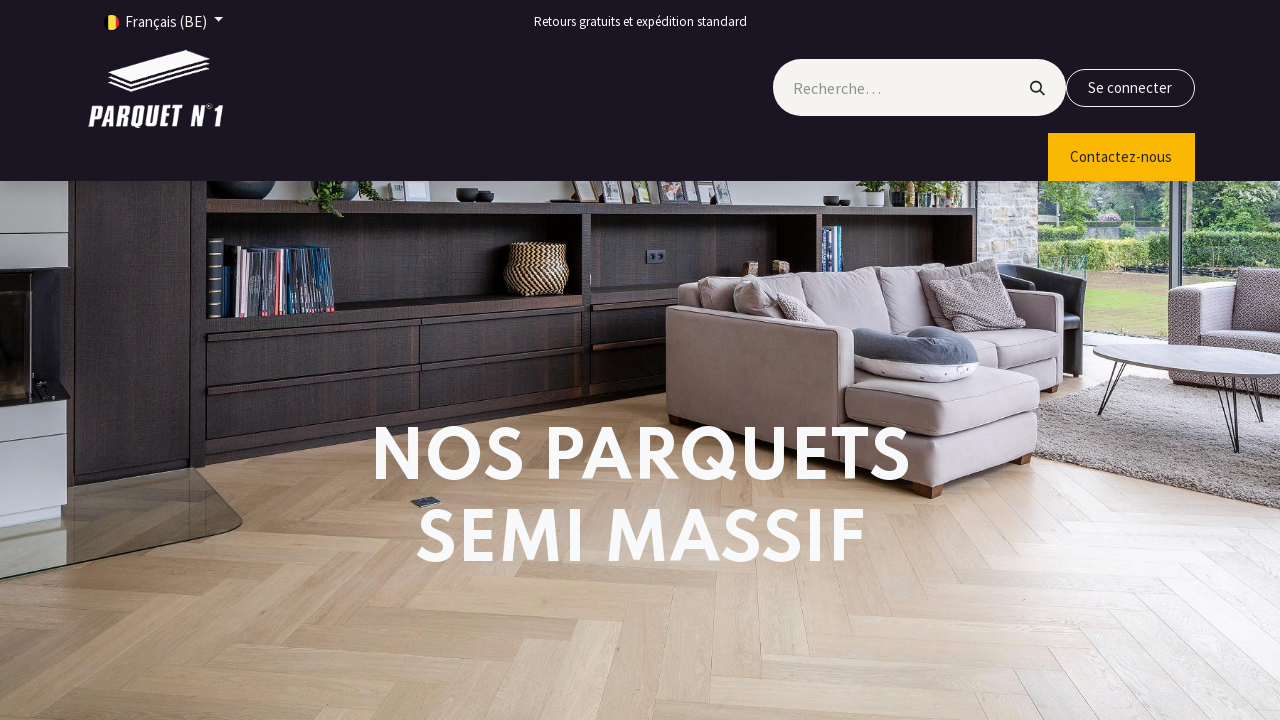

--- FILE ---
content_type: text/html; charset=utf-8
request_url: https://www.parquetn1.be/semi-massif
body_size: 7231
content:
<!DOCTYPE html>
<html lang="fr-BE" data-website-id="1" data-main-object="website.page(27,)">
    <head>
        <meta charset="utf-8"/>
        <meta http-equiv="X-UA-Compatible" content="IE=edge"/>
        <meta name="viewport" content="width=device-width, initial-scale=1"/>
        <meta name="generator" content="Odoo"/>
            
        <meta property="og:type" content="website"/>
        <meta property="og:title" content="PARQUET SEMI MASSIF | NOTRE SITE WEB"/>
        <meta property="og:site_name" content="NOTRE SITE WEB"/>
        <meta property="og:url" content="https://www.parquetn1.be/semi-massif"/>
        <meta property="og:image" content="https://www.parquetn1.be/web/image/website/1/logo?unique=8254210"/>
            
        <meta name="twitter:card" content="summary_large_image"/>
        <meta name="twitter:title" content="PARQUET SEMI MASSIF | NOTRE SITE WEB"/>
        <meta name="twitter:image" content="https://www.parquetn1.be/web/image/website/1/logo/300x300?unique=8254210"/>
        
        <link rel="alternate" hreflang="nl" href="https://www.parquetn1.be/nl/semi-massif"/>
        <link rel="alternate" hreflang="fr" href="https://www.parquetn1.be/semi-massif"/>
        <link rel="alternate" hreflang="x-default" href="https://www.parquetn1.be/semi-massif"/>
        <link rel="canonical" href="https://www.parquetn1.be/semi-massif"/>
        
        <link rel="preconnect" href="https://fonts.gstatic.com/" crossorigin=""/>
        <title>PARQUET SEMI MASSIF | NOTRE SITE WEB</title>
        <link type="image/x-icon" rel="shortcut icon" href="/web/image/website/1/favicon?unique=8254210"/>
        <link rel="preload" href="/web/static/src/libs/fontawesome/fonts/fontawesome-webfont.woff2?v=4.7.0" as="font" crossorigin=""/>
        <link type="text/css" rel="stylesheet" href="/web/assets/1/4aef2b6/web.assets_frontend.min.css"/>
        <script id="web.layout.odooscript" type="text/javascript">
            var odoo = {
                csrf_token: "3cd045a0ffbc7475528fa107389c4bcdc52d5954o1800555430",
                debug: "",
            };
        </script>
        <script type="text/javascript">
            odoo.__session_info__ = {"is_admin": false, "is_system": false, "is_public": true, "is_website_user": true, "user_id": false, "is_frontend": true, "profile_session": null, "profile_collectors": null, "profile_params": null, "show_effect": true, "currencies": {"1": {"symbol": "\u20ac", "position": "after", "digits": [69, 2]}, "2": {"symbol": "$", "position": "before", "digits": [69, 2]}}, "bundle_params": {"lang": "fr_BE", "website_id": 1}, "websocket_worker_version": "17.0-3", "translationURL": "/website/translations", "cache_hashes": {"translations": "0a3b04889874d3aa63eb2e50b6579e662ce095ab"}, "geoip_country_code": "US", "geoip_phone_code": 1, "lang_url_code": "fr_BE"};
            if (!/(^|;\s)tz=/.test(document.cookie)) {
                const userTZ = Intl.DateTimeFormat().resolvedOptions().timeZone;
                document.cookie = `tz=${userTZ}; path=/`;
            }
        </script>
        <script type="text/javascript" defer="defer" src="/web/assets/1/e64cd6d/web.assets_frontend_minimal.min.js" onerror="__odooAssetError=1"></script>
        <script type="text/javascript" defer="defer" data-src="/web/assets/1/ed99be5/web.assets_frontend_lazy.min.js" onerror="__odooAssetError=1"></script>
        
        <!-- Google Tag Manager -->
<script>(function(w,d,s,l,i){w[l]=w[l]||[];w[l].push({'gtm.start':
new Date().getTime(),event:'gtm.js'});var f=d.getElementsByTagName(s)[0],
j=d.createElement(s),dl=l!='dataLayer'?'&l='+l:'';j.async=true;j.src=
'https://www.googletagmanager.com/gtm.js?id='+i+dl;f.parentNode.insertBefore(j,f);
})(window,document,'script','dataLayer','GTM-NH85RVM');</script>
<!-- End Google Tag Manager -->
    </head>
    <body>



        <div id="wrapwrap" class="   ">
                <header id="top" data-anchor="true" data-name="Header" data-extra-items-toggle-aria-label="Bouton d&#39;éléments supplémentaires" class="   o_header_fade_out" style=" ">
                    
    <nav data-name="Navbar" aria-label="Main" class="navbar navbar-expand-lg navbar-light o_colored_level o_cc o_header_force_no_radius d-none d-lg-block p-0 shadow-sm ">
        

            <div id="o_main_nav" class="o_main_nav">
                <div class="o_header_hide_on_scroll">
                    <div aria-label="Haut" class="o_header_sales_two_top py-1">
                        <ul class="navbar-nav container d-grid h-100 px-3 o_grid_header_3_cols">
                            
                            
        <li data-name="Language Selector" class="o_header_language_selector ">
        
            <div class="js_language_selector d-flex align-items-center h-100 dropdown d-print-none">
                <button type="button" data-bs-toggle="dropdown" aria-haspopup="true" aria-expanded="true" class="btn border-0 dropdown-toggle btn-sm btn-outline-secondary border-0">
    <img class="o_lang_flag " src="/base/static/img/country_flags/be.png?height=25" alt=" Français (BE)" loading="lazy"/>
                    <span class="align-middle "> Français (BE)</span>
                </button>
                <div role="menu" class="dropdown-menu ">
                        <a class="dropdown-item js_change_lang " role="menuitem" href="/nl/semi-massif" data-url_code="nl" title=" Nederlands">
    <img class="o_lang_flag " src="/base/static/img/country_flags/nl.png?height=25" alt=" Nederlands" loading="lazy"/>
                            <span class=""> Nederlands</span>
                        </a>
                        <a class="dropdown-item js_change_lang active" role="menuitem" href="/semi-massif" data-url_code="fr_BE" title=" Français (BE)">
    <img class="o_lang_flag " src="/base/static/img/country_flags/be.png?height=25" alt=" Français (BE)" loading="lazy"/>
                            <span class=""> Français (BE)</span>
                        </a>
                </div>
            </div>
        
        </li>
                            
                            
        <li class="d-flex align-items-center">
                <div data-name="Text" class="s_text_block d-flex align-items-center mx-auto">
                    <small>Retours gratuits et expédition standard</small>
                </div>
        </li>
                            
                            
                            <li class="o_header_sales_two_social_links_placeholder"></li>
                        </ul>
                    </div>
                    <div aria-label="Moyen" class="container d-flex justify-content-between align-items-center py-1">
                        
    <a data-name="Navbar Logo" href="/" class="navbar-brand logo me-4">
            
            <span role="img" aria-label="Logo of NOTRE SITE WEB" title="NOTRE SITE WEB"><img src="/web/image/website/1/logo/NOTRE%20SITE%20WEB?unique=8254210" class="img img-fluid" width="95" height="40" alt="NOTRE SITE WEB" loading="lazy"/></span>
        </a>
    
                        <ul class="navbar-nav align-items-center gap-1">
                            
                            
        <li class="">
    <form method="get" class="o_searchbar_form o_wait_lazy_js s_searchbar_input " action="/website/search" data-snippet="s_searchbar_input">
            <div role="search" class="input-group ">
        <input type="search" name="search" class="search-query form-control oe_search_box border-0 bg-light rounded-start-pill ps-3 text-bg-light" placeholder="Recherche…" data-search-type="all" data-limit="5" data-display-image="true" data-display-description="true" data-display-extra-link="true" data-display-detail="true" data-order-by="name asc"/>
        <button type="submit" aria-label="Rechercher" title="Rechercher" class="btn oe_search_button rounded-end-pill p-3 bg-o-color-3 lh-1">
            <i class="oi oi-search"></i>
        </button>
    </div>

            <input name="order" type="hidden" class="o_search_order_by" value="name asc"/>
            
    
        </form>
        </li>
                            
            <li class=" o_no_autohide_item">
                <a href="/web/login" class="btn btn-outline-secondary">Se connecter</a>
            </li>
                            
        
        
                        </ul>
                    </div>
                </div>
                <div aria-label="Bas" class="border-top o_border_contrast">
                    <div class="container d-flex justify-content-between">
                        
    <ul id="top_menu" role="menu" class="nav navbar-nav top_menu o_menu_loading me-4 py-1">
        

                            
    <li role="presentation" class="nav-item">
        <a role="menuitem" href="/" class="nav-link ">
            <span>ACCUEIL</span>
        </a>
    </li>
    <li role="presentation" class="nav-item dropdown ">
        <a data-bs-toggle="dropdown" href="#" role="menuitem" class="nav-link dropdown-toggle  active ">
            <span>PRODUITS</span>
        </a>
        <ul role="menu" class="dropdown-menu ">
    <li role="presentation" class="">
        <a role="menuitem" href="/parquet-massif" class="dropdown-item ">
            <span>PARQUET MASSIF</span>
        </a>
    </li>
    <li role="presentation" class="">
        <a role="menuitem" href="/semi-massif" class="dropdown-item active">
            <span>PARQUET SEMI-MASSIF</span>
        </a>
    </li>
    <li role="presentation" class="">
        <a role="menuitem" href="/stratifie" class="dropdown-item ">
            <span>STRATIFIE  &amp; VINYL</span>
        </a>
    </li>
    <li role="presentation" class="">
        <a role="menuitem" href="/bardages" class="dropdown-item ">
            <span>BARDAGE EXTERIEUR</span>
        </a>
    </li>
    <li role="presentation" class="">
        <a role="menuitem" href="/vieux-bois" class="dropdown-item ">
            <span>BARDAGE INTERIEUR 3D</span>
        </a>
    </li>
    <li role="presentation" class="">
        <a role="menuitem" href="/terrasse-1" class="dropdown-item ">
            <span>TERRASSE BOIS</span>
        </a>
    </li>
    <li role="presentation" class="">
        <a role="menuitem" href="/portes" class="dropdown-item ">
            <span>PORTE INTERIEUR</span>
        </a>
    </li>
    <li role="presentation" class="">
        <a role="menuitem" href="/produits" class="dropdown-item ">
            <span>HUILE &amp; VERNIS</span>
        </a>
    </li>
    <li role="presentation" class="">
        <a role="menuitem" href="/entretien" class="dropdown-item ">
            <span>ENTRETIEN</span>
        </a>
    </li>
        </ul>
        
    </li>
    <li role="presentation" class="nav-item dropdown ">
        <a data-bs-toggle="dropdown" href="#" role="menuitem" class="nav-link dropdown-toggle   ">
            <span>SERVICES</span>
        </a>
        <ul role="menu" class="dropdown-menu ">
    <li role="presentation" class="">
        <a role="menuitem" href="/services/pose" class="dropdown-item ">
            <span>POSE</span>
        </a>
    </li>
    <li role="presentation" class="">
        <a role="menuitem" href="/services/renovation" class="dropdown-item ">
            <span>RENOVATION</span>
        </a>
    </li>
    <li role="presentation" class="">
        <a role="menuitem" href="/services/entretien" class="dropdown-item ">
            <span>ENTRETIEN</span>
        </a>
    </li>
        </ul>
        
    </li>
    <li role="presentation" class="nav-item">
        <a role="menuitem" href="/inspiration" class="nav-link ">
            <span>INSPIRATION</span>
        </a>
    </li>
    <li role="presentation" class="nav-item">
        <a role="menuitem" href="/promotion" class="nav-link ">
            <span>PROMOTIONS</span>
        </a>
    </li>
    <li role="presentation" class="nav-item dropdown ">
        <a data-bs-toggle="dropdown" href="#" role="menuitem" class="nav-link dropdown-toggle   ">
            <span>CONTACT</span>
        </a>
        <ul role="menu" class="dropdown-menu ">
    <li role="presentation" class="">
        <a role="menuitem" href="/seraing" class="dropdown-item ">
            <span>SERAING</span>
        </a>
    </li>
        </ul>
        
    </li>
                        
    </ul>
                        
                        <ul class="navbar-nav">
        <li class="">
            <div class="oe_structure oe_structure_solo d-flex h-100">
                <section class="oe_unremovable oe_unmovable s_text_block o_colored_level" data-snippet="s_text_block" data-name="Text" style="background-image: none;">
                    <div class="container h-100 h-100">
                        <a href="/contactus" class="oe_unremovable btn btn-primary btn_cta d-flex align-items-center h-100 rounded-0 d-flex align-items-center h-100 rounded-0" data-bs-original-title="" title="" aria-describedby="popover774844">Contactez-nous</a>
                    </div>
                </section>
            </div>
        </li>
                        </ul>
                    </div>
                </div>
            </div>
        
    </nav>
    <nav data-name="Navbar" aria-label="Mobile" class="navbar  navbar-light o_colored_level o_cc o_header_mobile d-block d-lg-none shadow-sm px-0 o_header_force_no_radius">
        

        <div class="o_main_nav container flex-wrap justify-content-between">
            
    <a data-name="Navbar Logo" href="/" class="navbar-brand logo ">
            
            <span role="img" aria-label="Logo of NOTRE SITE WEB" title="NOTRE SITE WEB"><img src="/web/image/website/1/logo/NOTRE%20SITE%20WEB?unique=8254210" class="img img-fluid" width="95" height="40" alt="NOTRE SITE WEB" loading="lazy"/></span>
        </a>
    
            <ul class="o_header_mobile_buttons_wrap navbar-nav flex-row align-items-center gap-2 mb-0">
                <li class="o_not_editable">
                    <button class="nav-link btn me-auto p-2 o_not_editable" type="button" data-bs-toggle="offcanvas" data-bs-target="#top_menu_collapse_mobile" aria-controls="top_menu_collapse_mobile" aria-expanded="false" aria-label="Basculer la navigation">
                        <span class="navbar-toggler-icon"></span>
                    </button>
                </li>
            </ul>
            <div id="top_menu_collapse_mobile" class="offcanvas offcanvas-end o_navbar_mobile">
                <div class="offcanvas-header justify-content-end o_not_editable">
                    <button type="button" class="nav-link btn-close" data-bs-dismiss="offcanvas" aria-label="Fermer"></button>
                </div>
                <div class="offcanvas-body d-flex flex-column justify-content-between h-100 w-100">
                    <ul class="navbar-nav">
                        
                        
        <li class="">
    <form method="get" class="o_searchbar_form o_wait_lazy_js s_searchbar_input " action="/website/search" data-snippet="s_searchbar_input">
            <div role="search" class="input-group mb-3">
        <input type="search" name="search" class="search-query form-control oe_search_box border-0 bg-light rounded-start-pill text-bg-light ps-3" placeholder="Recherche…" data-search-type="all" data-limit="0" data-display-image="true" data-display-description="true" data-display-extra-link="true" data-display-detail="true" data-order-by="name asc"/>
        <button type="submit" aria-label="Rechercher" title="Rechercher" class="btn oe_search_button rounded-end-pill bg-o-color-3 pe-3">
            <i class="oi oi-search"></i>
        </button>
    </div>

            <input name="order" type="hidden" class="o_search_order_by" value="name asc"/>
            
    
        </form>
        </li>
                        
    <ul role="menu" class="nav navbar-nav top_menu  ">
        

                            
    <li role="presentation" class="nav-item">
        <a role="menuitem" href="/" class="nav-link ">
            <span>ACCUEIL</span>
        </a>
    </li>
    <li role="presentation" class="nav-item dropdown ">
        <a data-bs-toggle="dropdown" href="#" role="menuitem" class="nav-link dropdown-toggle  active d-flex justify-content-between align-items-center">
            <span>PRODUITS</span>
        </a>
        <ul role="menu" class="dropdown-menu position-relative rounded-0 o_dropdown_without_offset">
    <li role="presentation" class="">
        <a role="menuitem" href="/parquet-massif" class="dropdown-item ">
            <span>PARQUET MASSIF</span>
        </a>
    </li>
    <li role="presentation" class="">
        <a role="menuitem" href="/semi-massif" class="dropdown-item active">
            <span>PARQUET SEMI-MASSIF</span>
        </a>
    </li>
    <li role="presentation" class="">
        <a role="menuitem" href="/stratifie" class="dropdown-item ">
            <span>STRATIFIE  &amp; VINYL</span>
        </a>
    </li>
    <li role="presentation" class="">
        <a role="menuitem" href="/bardages" class="dropdown-item ">
            <span>BARDAGE EXTERIEUR</span>
        </a>
    </li>
    <li role="presentation" class="">
        <a role="menuitem" href="/vieux-bois" class="dropdown-item ">
            <span>BARDAGE INTERIEUR 3D</span>
        </a>
    </li>
    <li role="presentation" class="">
        <a role="menuitem" href="/terrasse-1" class="dropdown-item ">
            <span>TERRASSE BOIS</span>
        </a>
    </li>
    <li role="presentation" class="">
        <a role="menuitem" href="/portes" class="dropdown-item ">
            <span>PORTE INTERIEUR</span>
        </a>
    </li>
    <li role="presentation" class="">
        <a role="menuitem" href="/produits" class="dropdown-item ">
            <span>HUILE &amp; VERNIS</span>
        </a>
    </li>
    <li role="presentation" class="">
        <a role="menuitem" href="/entretien" class="dropdown-item ">
            <span>ENTRETIEN</span>
        </a>
    </li>
        </ul>
        
    </li>
    <li role="presentation" class="nav-item dropdown ">
        <a data-bs-toggle="dropdown" href="#" role="menuitem" class="nav-link dropdown-toggle   d-flex justify-content-between align-items-center">
            <span>SERVICES</span>
        </a>
        <ul role="menu" class="dropdown-menu position-relative rounded-0 o_dropdown_without_offset">
    <li role="presentation" class="">
        <a role="menuitem" href="/services/pose" class="dropdown-item ">
            <span>POSE</span>
        </a>
    </li>
    <li role="presentation" class="">
        <a role="menuitem" href="/services/renovation" class="dropdown-item ">
            <span>RENOVATION</span>
        </a>
    </li>
    <li role="presentation" class="">
        <a role="menuitem" href="/services/entretien" class="dropdown-item ">
            <span>ENTRETIEN</span>
        </a>
    </li>
        </ul>
        
    </li>
    <li role="presentation" class="nav-item">
        <a role="menuitem" href="/inspiration" class="nav-link ">
            <span>INSPIRATION</span>
        </a>
    </li>
    <li role="presentation" class="nav-item">
        <a role="menuitem" href="/promotion" class="nav-link ">
            <span>PROMOTIONS</span>
        </a>
    </li>
    <li role="presentation" class="nav-item dropdown ">
        <a data-bs-toggle="dropdown" href="#" role="menuitem" class="nav-link dropdown-toggle   d-flex justify-content-between align-items-center">
            <span>CONTACT</span>
        </a>
        <ul role="menu" class="dropdown-menu position-relative rounded-0 o_dropdown_without_offset">
    <li role="presentation" class="">
        <a role="menuitem" href="/seraing" class="dropdown-item ">
            <span>SERAING</span>
        </a>
    </li>
        </ul>
        
    </li>
                        
    </ul>
                        
        <li class="">
                <div data-name="Text" class="s_text_block mt-2 border-top pt-2 o_border_contrast">
                    <small>Retours gratuits et expédition standard</small>
                </div>
        </li>
                        
                    </ul>
                    <ul class="navbar-nav gap-2 mt-3 w-100">
                        
            <li class=" o_no_autohide_item">
                <a href="/web/login" class="btn btn-outline-secondary w-100">Se connecter</a>
            </li>
                        
        
        
                        
        <li data-name="Language Selector" class="o_header_language_selector ">
        
            <div class="js_language_selector dropup dropdown d-print-none">
                <button type="button" data-bs-toggle="dropdown" aria-haspopup="true" aria-expanded="true" class="btn border-0 dropdown-toggle btn-outline-secondary d-flex align-items-center w-100 px-2">
    <img class="o_lang_flag me-2" src="/base/static/img/country_flags/be.png?height=25" alt=" Français (BE)" loading="lazy"/>
                    <span class="align-middle me-auto small"> Français (BE)</span>
                </button>
                <div role="menu" class="dropdown-menu w-100">
                        <a class="dropdown-item js_change_lang " role="menuitem" href="/nl/semi-massif" data-url_code="nl" title=" Nederlands">
    <img class="o_lang_flag me-2" src="/base/static/img/country_flags/nl.png?height=25" alt=" Nederlands" loading="lazy"/>
                            <span class="me-auto small"> Nederlands</span>
                        </a>
                        <a class="dropdown-item js_change_lang active" role="menuitem" href="/semi-massif" data-url_code="fr_BE" title=" Français (BE)">
    <img class="o_lang_flag me-2" src="/base/static/img/country_flags/be.png?height=25" alt=" Français (BE)" loading="lazy"/>
                            <span class="me-auto small"> Français (BE)</span>
                        </a>
                </div>
            </div>
        
        </li>
                        
        <li class="">
            <div class="oe_structure oe_structure_solo ">
                <section class="oe_unremovable oe_unmovable s_text_block o_colored_level" data-snippet="s_text_block" data-name="Text" style="background-image: none;">
                    <div class="container h-100">
                        <a href="/contactus" class="oe_unremovable btn btn-primary btn_cta d-flex align-items-center h-100 rounded-0 w-100" data-bs-original-title="" title="" aria-describedby="popover774844">Contactez-nous</a>
                    </div>
                </section>
            </div>
        </li>
                    </ul>
                </div>
            </div>
        </div>
    
    </nav>
    
        </header>
                <main>
                    
    <div id="wrap" class="oe_structure oe_empty">
      <section class="s_cover parallax s_parallax_is_fixed bg-black-50 o_colored_level pt224 pb168 o_full_screen_height" data-scroll-background-ratio="1" data-snippet="s_cover" data-name="Cover" style="">
        <span class="s_parallax_bg oe_img_bg" style="background-image: url(&#34;/web/image/30828-912ea14f/PN1%20Philippart%20%2818%20sur%2032%29.jpg&#34;); background-position: 0% 15.1203%;" data-filter-options="{&#34;saturation&#34;:&#34;0&#34;,&#34;sepia&#34;:&#34;0&#34;,&#34;brightness&#34;:&#34;-20&#34;}" data-original-id="30826" data-original-src="/web/image/30826-3ccd5505/PN1%20Philippart%20%2818%20sur%2032%29.jpg" data-mimetype="image/jpeg" data-resize-width="1800"></span>
        <div class="o_we_bg_filter" style=""></div>
        <div class="s_allow_columns container">
          <h1 style="text-align: center;">
            <font style="font-size: 62px;" class="text-100">
              <b>NOS PARQUETS</b>
            </font>
          </h1>
          <h1 style="text-align: center;">
            <font style="font-size: 62px;" class="text-100">
              <b>SEMI MASSIF</b>
            </font>
          </h1>
          <p class="lead" style="text-align: center;">&nbsp;</p>
          <p class="lead" style="text-align: center;">
            <br/>
          </p>
          <p style="text-align: center;">
            <br/>
          </p>
        </div>
        <a class="o_scroll_button mb-3 rounded-circle align-items-center justify-content-center mx-auto bg-primary" href="#" title="Scroll down to next section">
          <i class="fa fa-angle-down fa-3x"></i>
        </a>
      </section>
      <section class="s_text_image pt32 pb32 o_colored_level o_full_screen_height" data-snippet="s_image_text" data-name="Image - Text" style="">
        <div class="container">
          <div class="row align-items-center">
            <div class="col-lg-6 pt16 pb16 o_colored_level" style="">
              <img src="/web/image/23922-a395af86/BDK_5429.jpg" class="img img-fluid mx-auto" alt="" loading="lazy" data-bs-original-title="" title="" aria-describedby="tooltip477155" data-original-id="21081" data-original-src="/web/image/21081-4c5b5918/BDK_5429.jpg" data-mimetype="image/jpeg" data-resize-width="690" style=""/>
            </div>
            <div class="col-lg-6 pt16 pb16 o_colored_level">
              <h2>
                <br/>
              </h2>
              <p style="text-align: justify; ">Le parquet contrecollé ou semi massif est constitué d’une lame de bois massif, d’une épaisseur variant entre 2,5 et 6mm selon les modèles, plaquée sur un panneau de bois contreplaqué, latté sapin ou HDF. Cette structure contrecollée lui assure une grande stabilité et l’empêche de se déformer. Un choix qui peut s’avérer utile sur des sols soumis à des variations (sol chauffant, rez-de-jardin…). En général, ces parquets sont finis d’usine, mais peuvent aussi être finis sur chantier. Le parquet contrecollé peut se décliner en plusieurs modèles, grandes lames, multi lames, chanfreiné ou non.</p>
              <p style="text-align: justify; ">Lorsque le parquet contrecollé est posé, la différence visuelle par rapport au parquet massif est imperceptible, la seule différence du parquet contrecollé réside en sa grande stabilité. Idéal pour la pose sur chauffage au sol, le choix d’un parquet contrecollé est la solution grâce à son exceptionnelle stabilité. En pose collée ou flottante, le parquet contrecollé (appelé aussi parquet flottant) allie qualités décoratives, facilité de pose et de mise en œuvre, variété des finitions. Pensé pour s’adapter à chaque pièce de la maison, y compris sur d’anciens revêtements, il s’entretient sans effort.</p>
              <p style="text-align: justify; ">Nous travaillons des parquets contrecollés dans de multiples essences de bois : chêne, châtaignier, érable, merbau, iroko,... Et comme pour nos parquets massifs, nous vous proposons des finitions au choix : bruts, vieillis avec patine, vernis, huilés ou encore cirés. Mais aussi en lames larges (19cm), extra larges (jusqu’à 32cm), ou en multi-lames (petites lames aux longueurs variées)</p>
            </div>
          </div>
        </div>
        <a class="o_scroll_button mb-3 rounded-circle align-items-center justify-content-center mx-auto bg-o-color-1" href="#" title="Scroll down to next section">
          <i class="fa fa-angle-down fa-3x"></i>
        </a>
      </section>
      <section class="s_cover parallax s_parallax_is_fixed bg-black-50 o_colored_level pb256 pt160 o_full_screen_height" data-scroll-background-ratio="1" data-snippet="s_cover" data-name="Cover" style="">
        <span class="s_parallax_bg oe_img_bg" style="background-image: url(&#34;/web/image/23927-051285a8/Canotier%20-%20Che%CC%82ne%20Massif%202.jpg&#34;); background-position: 50% 99.7724%;" data-original-id="22442" data-original-src="/web/image/22442-3c0b3791/Canotier%20-%20Che%CC%82ne%20Massif%202.jpg" data-mimetype="image/jpeg" data-resize-width="1920"></span>
        <div class="o_we_bg_filter"></div>
        <div class="s_allow_columns container">
          <h1 style="text-align: center;">
            <font style="font-size: 62px;">
              <b>LAME LARGE</b>
            </font>
          </h1>
          <p class="lead" style="text-align: center;">&nbsp;</p>
          <p class="lead" style="text-align: center;">
            <br/>
          </p>
          <p style="text-align: center;">
            <a href="/contactus" class="mb-2 btn btn-primary btn-lg" data-bs-original-title="" title="" aria-describedby="tooltip269400">Je découvre</a>
          </p>
        </div>
        <a class="o_scroll_button mb-3 rounded-circle align-items-center justify-content-center mx-auto bg-primary" href="#" title="Scroll down to next section">
          <i class="fa fa-angle-down fa-3x"></i>
        </a>
      </section>
      <section class="s_cover parallax s_parallax_is_fixed bg-black-50 o_colored_level pt256 pb152 s_parallax_no_overflow_hidden o_full_screen_height" data-scroll-background-ratio="1" data-snippet="s_cover" data-name="Cover" style="">
        <span class="s_parallax_bg oe_img_bg" style="background-position: 50% 0.348907%; background-image: url(&#34;/web/image/23925-9b1010e4/parquet-chene-contrecolle-baton-rompu%2032.jpg&#34;);" data-original-id="21118" data-original-src="/web/image/21118-db9820b9/parquet-chene-contrecolle-baton-rompu%2032.jpg" data-mimetype="image/jpeg" data-resize-width="1920"></span>
        <div class="o_we_bg_filter" style=""></div>
        <div class="s_allow_columns container">
          <h1 style="text-align: center;">
            <span style="font-size: 62px;" class="text-o-color-2">
              <b>TENDANCES </b>
              <b>
                <br/>
              </b>
              <b>MOTIFS</b>
            </span>
          </h1>
          <p class="lead" style="text-align: center;">
            <br/>
          </p>
          <p class="lead" style="text-align: center;">
            <br/>
          </p>
          <p class="lead" style="text-align: center;">
            <br/>
          </p>
          <p style="text-align: center;">
            <a href="/page-en-construction" class="mb-2 btn btn-primary btn-lg" data-bs-original-title="" title="" aria-describedby="tooltip269201">Je découvre</a>
          </p>
        </div>
      </section>
    </div>
  
        <div id="o_shared_blocks" class="oe_unremovable"></div>
                </main>
                <footer id="bottom" data-anchor="true" data-name="Footer" class="o_footer o_colored_level o_cc  o_footer_slideout">
                    <div id="footer" class="oe_structure oe_structure_solo">
      <section class="s_text_block pt48" data-snippet="s_text_block" data-name="Text" style="background-image: none;">
        <div class="container">
          <div class="row">
            <div class="col-lg-3 pb24 o_colored_level">
              <h4>PARQUET N1&nbsp; &nbsp;S.A.</h4>
            </div>
            
          </div>
        </div>
      </section>
      <section class="s_text_block" data-snippet="s_text_block" data-name="Text" style="background-image: none;">
        <div class="container">
          <div class="row align-items-center">
            
            <div class="col-lg-6 pb24 o_colored_level">
              <ul class="list-unstyled mb-0">
                <li>
                  <i class="fa fa-phone fa-fw me-2"></i>
                  <span class="o_force_ltr">
                    <a href="tel:+32(0)43376014" data-bs-original-title="" title="">+32 (0) 4 337 60 14</a>
                  </span>
                </li>
                <li><i class="fa fa-envelope fa-fw me-2"></i><a href="/cdn-cgi/l/email-protection#83eaede5ecc3faecf6f1e0eceef3e2edfaade6fbe2eef3efe6ade0ecee" data-bs-original-title="" title="" aria-describedby="tooltip22726"><span class="__cf_email__" data-cfemail="432a2d252c03332231323626372d726d2126">[email&#160;protected]</span></a><br/>TVA&nbsp; &nbsp;BE0 472-081-182</li>
              </ul>
            </div>
            <div class="col-lg-3 pb24 o_colored_level">
              <div class="s_share text-end" data-name="Social Media">
                <h5 class="d-none s_share_title">Partager
                </h5>
                <a href="/website/social/facebook" class="s_share_facebook" target="_blank">
                  <i class="fa fa-1x fa-facebook rounded-circle shadow-sm"></i>
                </a>
                <a href="/website/social/twitter" class="s_share_twitter" target="_blank" data-bs-original-title="" title="" aria-describedby="tooltip912911">
                  </a>
                <a href="/website/social/instagram" class="s_share_instagram" target="_blank">
                  <i class="fa fa-1x fa-instagram rounded-circle shadow-sm"></i>
                </a>
              </div>
            </div>
          </div>
        </div>
      </section>
    </div>
  <div class="o_footer_copyright o_colored_level o_cc" data-name="Copyright">
                        <div class="container py-3">
                            <div class="row">
                                <div class="col-sm text-center text-sm-start text-muted">
                                    <span class="o_footer_copyright_name me-2">Copyright &copy; Nom de l'entreprise</span>
        
            <div class="js_language_selector  dropup d-print-none">
                <button type="button" data-bs-toggle="dropdown" aria-haspopup="true" aria-expanded="true" class="btn border-0 dropdown-toggle btn-sm btn-outline-secondary">
    <img class="o_lang_flag " src="/base/static/img/country_flags/be.png?height=25" alt=" Français (BE)" loading="lazy"/>
                    <span class="align-middle "> Français (BE)</span>
                </button>
                <div role="menu" class="dropdown-menu ">
                        <a class="dropdown-item js_change_lang " role="menuitem" href="/nl/semi-massif" data-url_code="nl" title=" Nederlands">
    <img class="o_lang_flag " src="/base/static/img/country_flags/nl.png?height=25" alt=" Nederlands" loading="lazy"/>
                            <span class=""> Nederlands</span>
                        </a>
                        <a class="dropdown-item js_change_lang active" role="menuitem" href="/semi-massif" data-url_code="fr_BE" title=" Français (BE)">
    <img class="o_lang_flag " src="/base/static/img/country_flags/be.png?height=25" alt=" Français (BE)" loading="lazy"/>
                            <span class=""> Français (BE)</span>
                        </a>
                </div>
            </div>
        
                                </div>
                                <div class="col-sm text-center text-sm-end o_not_editable">
        <div class="o_brand_promotion">
        Généré par 
            <a target="_blank" class="badge text-bg-light" href="http://www.odoo.com?utm_source=db&amp;utm_medium=website">
                <img alt="Odoo" src="/web/static/img/odoo_logo_tiny.png" width="62" height="20" style="width: auto; height: 1em; vertical-align: baseline;" loading="lazy"/>
            </a>
        - 
                Créer un <a target="_blank" href="http://www.odoo.com/app/website?utm_source=db&amp;utm_medium=website">site web gratuit</a>
            
    </div>
                                </div>
                            </div>
                        </div>
                    </div>
                </footer>
            </div>
            <script data-cfasync="false" src="/cdn-cgi/scripts/5c5dd728/cloudflare-static/email-decode.min.js"></script><script id="tracking_code" async="async" src="https://www.googletagmanager.com/gtag/js?id=UA-109962-7"></script>
            <script id="tracking_code_config">
                window.dataLayer = window.dataLayer || [];
                function gtag(){dataLayer.push(arguments);}
                gtag('consent', 'default', {
                    'ad_storage': 'denied',
                    'ad_user_data': 'denied',
                    'ad_personalization': 'denied',
                    'analytics_storage': 'denied',
                });
                gtag('js', new Date());
                gtag('config', 'UA-109962-7');
                function allConsentsGranted() {
                    gtag('consent', 'update', {
                        'ad_storage': 'granted',
                        'ad_user_data': 'granted',
                        'ad_personalization': 'granted',
                        'analytics_storage': 'granted',
                    });
                }
                    allConsentsGranted();
            </script>
        
        <script defer src="https://static.cloudflareinsights.com/beacon.min.js/vcd15cbe7772f49c399c6a5babf22c1241717689176015" integrity="sha512-ZpsOmlRQV6y907TI0dKBHq9Md29nnaEIPlkf84rnaERnq6zvWvPUqr2ft8M1aS28oN72PdrCzSjY4U6VaAw1EQ==" data-cf-beacon='{"version":"2024.11.0","token":"0c76c10b38bc4a6987feb5c0ed14069b","r":1,"server_timing":{"name":{"cfCacheStatus":true,"cfEdge":true,"cfExtPri":true,"cfL4":true,"cfOrigin":true,"cfSpeedBrain":true},"location_startswith":null}}' crossorigin="anonymous"></script>
</body>
</html>